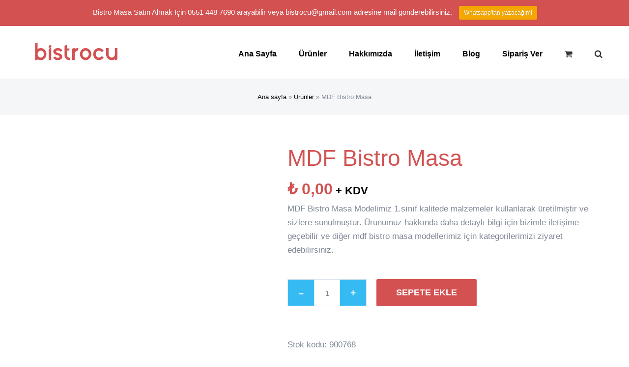

--- FILE ---
content_type: text/html; charset=UTF-8
request_url: https://bistrocu.com/urun/mdf-bistro-masa/
body_size: 16054
content:
<!DOCTYPE html><html class="avada-html-layout-wide avada-html-header-position-top" lang="tr" prefix="og: http://ogp.me/ns# fb: http://ogp.me/ns/fb#"><head><meta http-equiv="X-UA-Compatible" content="IE=edge" /><meta http-equiv="Content-Type" content="text/html; charset=UTF-8"/><meta name="viewport" content="width=device-width, initial-scale=1, maximum-scale=1" /><title>MDF Bistro Masa - Bistrocu | Sadece Bistro Masa ve Bar Masası</title><link rel="stylesheet" href="https://bistrocu.com/wp-content/cache/min/1/fa65e9c74eeaca46fedacdabb3e9b3c5.css" data-minify="1" /><meta name="description" content="MDF Bistro Masa modelleri en uygun fiyatları ile Bistrocu&#039;da sizleri bekliyor! Hemen ziyaret edin ve yüzlerce bistro masa modeline ulaşın."/><link rel="canonical" href="https://bistrocu.com/urun/mdf-bistro-masa/" /><meta property="og:locale" content="tr_TR" /><meta property="og:type" content="article" /><meta property="og:title" content="MDF Bistro Masa - Bistrocu | Sadece Bistro Masa ve Bar Masası" /><meta property="og:description" content="MDF Bistro Masa modelleri en uygun fiyatları ile Bistrocu&#039;da sizleri bekliyor! Hemen ziyaret edin ve yüzlerce bistro masa modeline ulaşın." /><meta property="og:url" content="https://bistrocu.com/urun/mdf-bistro-masa/" /><meta property="og:site_name" content="Bistrocu | Sadece Bistro Masa ve Bar Masası" /><meta property="og:image" content="https://bistrocu.com/wp-content/uploads/2019/06/mdf-bistro-masa.jpg" /><meta property="og:image:secure_url" content="https://bistrocu.com/wp-content/uploads/2019/06/mdf-bistro-masa.jpg" /><meta property="og:image:width" content="319" /><meta property="og:image:height" content="364" /><meta name="twitter:card" content="summary_large_image" /><meta name="twitter:description" content="MDF Bistro Masa modelleri en uygun fiyatları ile Bistrocu&#039;da sizleri bekliyor! Hemen ziyaret edin ve yüzlerce bistro masa modeline ulaşın." /><meta name="twitter:title" content="MDF Bistro Masa - Bistrocu | Sadece Bistro Masa ve Bar Masası" /><meta name="twitter:image" content="https://bistrocu.com/wp-content/uploads/2019/06/mdf-bistro-masa.jpg" /> <script type='application/ld+json' class='yoast-schema-graph yoast-schema-graph--main'>{"@context":"https://schema.org","@graph":[{"@type":"Organization","@id":"https://bistrocu.com/#organization","name":"Bistrocu","url":"https://bistrocu.com/","sameAs":[],"logo":{"@type":"ImageObject","@id":"https://bistrocu.com/#logo","url":"https://bistrocu.com/wp-content/uploads/2019/06/bistrocu-logo-transparent.png","width":1199,"height":1144,"caption":"Bistrocu"},"image":{"@id":"https://bistrocu.com/#logo"}},{"@type":"WebSite","@id":"https://bistrocu.com/#website","url":"https://bistrocu.com/","name":"Bistrocu | Sadece Bistro Masa ve Bar Masas\u0131","publisher":{"@id":"https://bistrocu.com/#organization"},"potentialAction":{"@type":"SearchAction","target":"https://bistrocu.com/?s={search_term_string}","query-input":"required name=search_term_string"}},{"@type":"ImageObject","@id":"https://bistrocu.com/urun/mdf-bistro-masa/#primaryimage","url":"https://bistrocu.com/wp-content/uploads/2019/06/mdf-bistro-masa.jpg","width":319,"height":364},{"@type":"WebPage","@id":"https://bistrocu.com/urun/mdf-bistro-masa/#webpage","url":"https://bistrocu.com/urun/mdf-bistro-masa/","inLanguage":"tr","name":"MDF Bistro Masa - Bistrocu | Sadece Bistro Masa ve Bar Masas\u0131","isPartOf":{"@id":"https://bistrocu.com/#website"},"primaryImageOfPage":{"@id":"https://bistrocu.com/urun/mdf-bistro-masa/#primaryimage"},"datePublished":"2019-06-28T14:52:40+03:00","dateModified":"2025-10-26T10:45:59+03:00","description":"MDF Bistro Masa modelleri en uygun fiyatlar\u0131 ile Bistrocu'da sizleri bekliyor! Hemen ziyaret edin ve y\u00fczlerce bistro masa modeline ula\u015f\u0131n.","breadcrumb":{"@id":"https://bistrocu.com/urun/mdf-bistro-masa/#breadcrumb"}},{"@type":"BreadcrumbList","@id":"https://bistrocu.com/urun/mdf-bistro-masa/#breadcrumb","itemListElement":[{"@type":"ListItem","position":1,"item":{"@type":"WebPage","@id":"https://bistrocu.com/","url":"https://bistrocu.com/","name":"Ana sayfa"}},{"@type":"ListItem","position":2,"item":{"@type":"WebPage","@id":"https://bistrocu.com/urunler/","url":"https://bistrocu.com/urunler/","name":"\u00dcr\u00fcnler"}},{"@type":"ListItem","position":3,"item":{"@type":"WebPage","@id":"https://bistrocu.com/urun/mdf-bistro-masa/","url":"https://bistrocu.com/urun/mdf-bistro-masa/","name":"MDF Bistro Masa"}}]}]}</script> <link rel='dns-prefetch' href='//maxcdn.bootstrapcdn.com' /><link rel='dns-prefetch' href='//platform.twitter.com' /><link rel='dns-prefetch' href='//s3.amazonaws.com' /><link rel='dns-prefetch' href='//ajax.googleapis.com' /><link rel='dns-prefetch' href='//cdnjs.cloudflare.com' /><link rel='dns-prefetch' href='//netdna.bootstrapcdn.com' /><link rel='dns-prefetch' href='//fonts.googleapis.com' /><link rel='dns-prefetch' href='//connect.facebook.net' /><link rel='dns-prefetch' href='//www.google-analytics.com' /><link rel='dns-prefetch' href='//www.googletagmanager.com' /><link rel='dns-prefetch' href='//maps.google.com' /><link rel="alternate" type="application/rss+xml" title="Bistrocu | Sadece Bistro Masa ve Bar Masası &raquo; beslemesi" href="https://bistrocu.com/feed/" /><link rel="alternate" type="application/rss+xml" title="Bistrocu | Sadece Bistro Masa ve Bar Masası &raquo; yorum beslemesi" href="https://bistrocu.com/comments/feed/" /><link rel="alternate" type="text/calendar" title="iCal İçerik Kaynağı Bistrocu | Sadece Bistro Masa ve Bar Masası &raquo;" href="https://bistrocu.com/events/?ical=1" /><link rel="shortcut icon" href="https://bistrocu.com/wp-content/uploads/2019/06/bistrocu-logo-transparent.png" type="image/x-icon" /><link rel="alternate" type="application/rss+xml" title="Bistrocu | Sadece Bistro Masa ve Bar Masası &raquo; MDF Bistro Masa yorum beslemesi" href="https://bistrocu.com/urun/mdf-bistro-masa/feed/" /><meta property="og:title" content="MDF Bistro Masa"/><meta property="og:type" content="article"/><meta property="og:url" content="https://bistrocu.com/urun/mdf-bistro-masa/"/><meta property="og:site_name" content="Bistrocu | Sadece Bistro Masa ve Bar Masası"/><meta property="og:description" content="MDF Bistro Masa modelimizdir. Ürünümüz 60 çapında bir tablaya sahiptir. İstediğiniz tüm ölçülerde üretimi yapılmaktadır.
Birinci sınıf kalitede malzemeler kullanılarak üretilmiştir. MDF Bistro Masa Modellerimiz garantilidir. Ürünlerimize ait onlarca renk ve model seçeneği vardır.
Ayrıca eğer isterseniz satın aldığınız ürüne askılık veya örtü ekleyebilir, ya da tablasının üzerinde özel bir baskı, tasarım isteyebilirsiniz.
Ürün ve modellerimiz hakkında daha"/><meta property="og:image" content="https://bistrocu.com/wp-content/uploads/2019/06/mdf-bistro-masa.jpg"/><style type="text/css">img.wp-smiley,img.emoji{display:inline!important;border:none!important;box-shadow:none!important;height:1em!important;width:1em!important;margin:0 .07em!important;vertical-align:-0.1em!important;background:none!important;padding:0!important}</style><style id='rs-plugin-settings-inline-css' type='text/css'></style><style id='woocommerce-inline-inline-css' type='text/css'>.woocommerce form .form-row .required{visibility:visible}</style><!--[if IE]><link rel='stylesheet' id='avada-IE-css'  href='https://bistrocu.com/wp-content/themes/Avada/assets/css/ie.min.css?ver=6.2.1' type='text/css' media='all' /><style id='avada-IE-inline-css' type='text/css'>.avada-select-parent .select-arrow{background-color:#fff}.select-arrow{background-color:#fff}</style><![endif]--><link rel='stylesheet' id='avada-max-1c-css'  href='https://bistrocu.com/wp-content/cache/busting/1/wp-content/themes/Avada/assets/css/media/max-1c.min-6.2.1.css' type='text/css' media='only screen and (max-width: 644px)' /><link rel='stylesheet' id='avada-max-2c-css'  href='https://bistrocu.com/wp-content/cache/busting/1/wp-content/themes/Avada/assets/css/media/max-2c.min-6.2.1.css' type='text/css' media='only screen and (max-width: 735px)' /><link rel='stylesheet' id='avada-min-2c-max-3c-css'  href='https://bistrocu.com/wp-content/cache/busting/1/wp-content/themes/Avada/assets/css/media/min-2c-max-3c.min-6.2.1.css' type='text/css' media='only screen and (min-width: 735px) and (max-width: 826px)' /><link rel='stylesheet' id='avada-min-3c-max-4c-css'  href='https://bistrocu.com/wp-content/cache/busting/1/wp-content/themes/Avada/assets/css/media/min-3c-max-4c.min-6.2.1.css' type='text/css' media='only screen and (min-width: 826px) and (max-width: 917px)' /><link rel='stylesheet' id='avada-min-4c-max-5c-css'  href='https://bistrocu.com/wp-content/cache/busting/1/wp-content/themes/Avada/assets/css/media/min-4c-max-5c.min-6.2.1.css' type='text/css' media='only screen and (min-width: 917px) and (max-width: 1008px)' /><link rel='stylesheet' id='avada-min-5c-max-6c-css'  href='https://bistrocu.com/wp-content/cache/busting/1/wp-content/themes/Avada/assets/css/media/min-5c-max-6c.min-6.2.1.css' type='text/css' media='only screen and (min-width: 1008px) and (max-width: 1099px)' /><link rel='stylesheet' id='avada-min-shbp-css'  href='https://bistrocu.com/wp-content/cache/busting/1/wp-content/themes/Avada/assets/css/media/min-shbp.min-6.2.1.css' type='text/css' media='only screen and (min-width: 1101px)' /><link rel='stylesheet' id='avada-max-shbp-css'  href='https://bistrocu.com/wp-content/cache/busting/1/wp-content/themes/Avada/assets/css/media/max-shbp.min-6.2.1.css' type='text/css' media='only screen and (max-width: 1100px)' /><link rel='stylesheet' id='avada-max-sh-shbp-css'  href='https://bistrocu.com/wp-content/cache/busting/1/wp-content/themes/Avada/assets/css/media/max-sh-shbp.min-6.2.1.css' type='text/css' media='only screen and (max-width: 1100px)' /><link rel='stylesheet' id='avada-min-768-max-1024-p-css'  href='https://bistrocu.com/wp-content/cache/busting/1/wp-content/themes/Avada/assets/css/media/min-768-max-1024-p.min-6.2.1.css' type='text/css' media='only screen and (min-device-width: 768px) and (max-device-width: 1024px) and (orientation: portrait)' /><link rel='stylesheet' id='avada-min-768-max-1024-l-css'  href='https://bistrocu.com/wp-content/cache/busting/1/wp-content/themes/Avada/assets/css/media/min-768-max-1024-l.min-6.2.1.css' type='text/css' media='only screen and (min-device-width: 768px) and (max-device-width: 1024px) and (orientation: landscape)' /><link rel='stylesheet' id='avada-max-sh-cbp-css'  href='https://bistrocu.com/wp-content/cache/busting/1/wp-content/themes/Avada/assets/css/media/max-sh-cbp.min-6.2.1.css' type='text/css' media='only screen and (max-width: 800px)' /><link rel='stylesheet' id='avada-max-sh-sbp-css'  href='https://bistrocu.com/wp-content/cache/busting/1/wp-content/themes/Avada/assets/css/media/max-sh-sbp.min-6.2.1.css' type='text/css' media='only screen and (max-width: 800px)' /><link rel='stylesheet' id='avada-max-sh-640-css'  href='https://bistrocu.com/wp-content/cache/busting/1/wp-content/themes/Avada/assets/css/media/max-sh-640.min-6.2.1.css' type='text/css' media='only screen and (max-width: 640px)' /><link rel='stylesheet' id='avada-max-shbp-18-css'  href='https://bistrocu.com/wp-content/cache/busting/1/wp-content/themes/Avada/assets/css/media/max-shbp-18.min-6.2.1.css' type='text/css' media='only screen and (max-width: 1082px)' /><link rel='stylesheet' id='avada-max-shbp-32-css'  href='https://bistrocu.com/wp-content/cache/busting/1/wp-content/themes/Avada/assets/css/media/max-shbp-32.min-6.2.1.css' type='text/css' media='only screen and (max-width: 1068px)' /><link rel='stylesheet' id='avada-min-sh-cbp-css'  href='https://bistrocu.com/wp-content/cache/busting/1/wp-content/themes/Avada/assets/css/media/min-sh-cbp.min-6.2.1.css' type='text/css' media='only screen and (min-width: 800px)' /><link rel='stylesheet' id='avada-max-640-css'  href='https://bistrocu.com/wp-content/cache/busting/1/wp-content/themes/Avada/assets/css/media/max-640.min-6.2.1.css' type='text/css' media='only screen and (max-device-width: 640px)' /><link rel='stylesheet' id='avada-max-main-css'  href='https://bistrocu.com/wp-content/cache/busting/1/wp-content/themes/Avada/assets/css/media/max-main.min-6.2.1.css' type='text/css' media='only screen and (max-width: 1099px)' /><link rel='stylesheet' id='avada-max-cbp-css'  href='https://bistrocu.com/wp-content/cache/busting/1/wp-content/themes/Avada/assets/css/media/max-cbp.min-6.2.1.css' type='text/css' media='only screen and (max-width: 800px)' /><link rel='stylesheet' id='avada-max-640-bbpress-css'  href='https://bistrocu.com/wp-content/cache/busting/1/wp-content/themes/Avada/assets/css/media/max-640-bbpress.min-6.2.1.css' type='text/css' media='only screen and (max-device-width: 640px)' /><link rel='stylesheet' id='avada-max-sh-640-bbpress-css'  href='https://bistrocu.com/wp-content/cache/busting/1/wp-content/themes/Avada/assets/css/media/max-sh-640-bbpress.min-6.2.1.css' type='text/css' media='only screen and (max-width: 640px)' /><link rel='stylesheet' id='avada-max-sh-cbp-bbpress-css'  href='https://bistrocu.com/wp-content/cache/busting/1/wp-content/themes/Avada/assets/css/media/max-sh-cbp-bbpress.min-6.2.1.css' type='text/css' media='only screen and (max-width: 800px)' /><link rel='stylesheet' id='avada-min-sh-cbp-bbpress-css'  href='https://bistrocu.com/wp-content/cache/busting/1/wp-content/themes/Avada/assets/css/media/min-sh-cbp-bbpress.min-6.2.1.css' type='text/css' media='only screen and (min-width: 800px)' /><link rel='stylesheet' id='avada-max-sh-cbp-cf7-css'  href='https://bistrocu.com/wp-content/cache/busting/1/wp-content/themes/Avada/assets/css/media/max-sh-cbp-cf7.min-6.2.1.css' type='text/css' media='only screen and (max-width: 800px)' /><link rel='stylesheet' id='avada-max-640-sliders-css'  href='https://bistrocu.com/wp-content/cache/busting/1/wp-content/themes/Avada/assets/css/media/max-640-sliders.min-6.2.1.css' type='text/css' media='only screen and (max-device-width: 640px)' /><link rel='stylesheet' id='avada-max-sh-cbp-sliders-css'  href='https://bistrocu.com/wp-content/cache/busting/1/wp-content/themes/Avada/assets/css/media/max-sh-cbp-sliders.min-6.2.1.css' type='text/css' media='only screen and (max-width: 800px)' /><link rel='stylesheet' id='avada-max-sh-cbp-eslider-css'  href='https://bistrocu.com/wp-content/cache/busting/1/wp-content/themes/Avada/assets/css/media/max-sh-cbp-eslider.min-6.2.1.css' type='text/css' media='only screen and (max-width: 800px)' /><link rel='stylesheet' id='avada-min-768-max-1024-woo-css'  href='https://bistrocu.com/wp-content/cache/busting/1/wp-content/themes/Avada/assets/css/media/min-768-max-1024-woo.min-6.2.1.css' type='text/css' media='only screen and (min-device-width: 768px) and (max-device-width: 1024px)' /><link rel='stylesheet' id='avada-max-sh-640-woo-css'  href='https://bistrocu.com/wp-content/cache/busting/1/wp-content/themes/Avada/assets/css/media/max-sh-640-woo.min-6.2.1.css' type='text/css' media='only screen and (max-width: 640px)' /><link rel='stylesheet' id='avada-max-sh-cbp-woo-css'  href='https://bistrocu.com/wp-content/cache/busting/1/wp-content/themes/Avada/assets/css/media/max-sh-cbp-woo.min-6.2.1.css' type='text/css' media='only screen and (max-width: 800px)' /><link rel='stylesheet' id='avada-min-sh-cbp-woo-css'  href='https://bistrocu.com/wp-content/cache/busting/1/wp-content/themes/Avada/assets/css/media/min-sh-cbp-woo.min-6.2.1.css' type='text/css' media='only screen and (min-width: 800px)' /><link rel='stylesheet' id='avada-max-768-ec-css'  href='https://bistrocu.com/wp-content/cache/busting/1/wp-content/themes/Avada/assets/css/media/max-768-ec.min-6.2.1.css' type='text/css' media='only screen and (max-width: 768px)' /><link rel='stylesheet' id='avada-max-sh-cbp-ec-css'  href='https://bistrocu.com/wp-content/cache/busting/1/wp-content/themes/Avada/assets/css/media/max-sh-cbp-ec.min-6.2.1.css' type='text/css' media='only screen and (max-width: 800px)' /><link rel='stylesheet' id='fb-max-sh-cbp-css'  href='https://bistrocu.com/wp-content/cache/busting/1/wp-content/plugins/fusion-builder/assets/css/media/max-sh-cbp.min-2.2.1.css' type='text/css' media='only screen and (max-width: 800px)' /><link rel='stylesheet' id='fb-min-768-max-1024-p-css'  href='https://bistrocu.com/wp-content/cache/busting/1/wp-content/plugins/fusion-builder/assets/css/media/min-768-max-1024-p.min-2.2.1.css' type='text/css' media='only screen and (min-device-width: 768px) and (max-device-width: 1024px) and (orientation: portrait)' /><link rel='stylesheet' id='fb-max-640-css'  href='https://bistrocu.com/wp-content/cache/busting/1/wp-content/plugins/fusion-builder/assets/css/media/max-640.min-2.2.1.css' type='text/css' media='only screen and (max-device-width: 640px)' /><link rel='stylesheet' id='fb-max-1c-css'  href='https://bistrocu.com/wp-content/cache/busting/1/wp-content/plugins/fusion-builder/assets/css/media/max-1c-2.2.1.css' type='text/css' media='only screen and (max-width: 644px)' /><link rel='stylesheet' id='fb-max-2c-css'  href='https://bistrocu.com/wp-content/cache/busting/1/wp-content/plugins/fusion-builder/assets/css/media/max-2c-2.2.1.css' type='text/css' media='only screen and (max-width: 735px)' /><link rel='stylesheet' id='fb-min-2c-max-3c-css'  href='https://bistrocu.com/wp-content/cache/busting/1/wp-content/plugins/fusion-builder/assets/css/media/min-2c-max-3c-2.2.1.css' type='text/css' media='only screen and (min-width: 735px) and (max-width: 826px)' /><link rel='stylesheet' id='fb-min-3c-max-4c-css'  href='https://bistrocu.com/wp-content/cache/busting/1/wp-content/plugins/fusion-builder/assets/css/media/min-3c-max-4c-2.2.1.css' type='text/css' media='only screen and (min-width: 826px) and (max-width: 917px)' /><link rel='stylesheet' id='fb-min-4c-max-5c-css'  href='https://bistrocu.com/wp-content/cache/busting/1/wp-content/plugins/fusion-builder/assets/css/media/min-4c-max-5c-2.2.1.css' type='text/css' media='only screen and (min-width: 917px) and (max-width: 1008px)' /><link rel='stylesheet' id='fb-min-5c-max-6c-css'  href='https://bistrocu.com/wp-content/cache/busting/1/wp-content/plugins/fusion-builder/assets/css/media/min-5c-max-6c-2.2.1.css' type='text/css' media='only screen and (min-width: 1008px) and (max-width: 1099px)' /> <script type="text/template" id="tmpl-variation-template"><div class="woocommerce-variation-description">{{{ data.variation.variation_description }}}</div>
	<div class="woocommerce-variation-price">{{{ data.variation.price_html }}}</div>
	<div class="woocommerce-variation-availability">{{{ data.variation.availability_html }}}</div></script> <script type="text/template" id="tmpl-unavailable-variation-template"><p>Maalesef, bu ürün mevcut değil. Lütfen farklı bir kombinasyon seçin.</p></script> <script type="1246851b6f91698ae2f09d3d-text/javascript" src='https://bistrocu.com/wp-content/cache/busting/1/wp-includes/js/jquery/jquery-1.12.4-wp.js'></script> <script type="1246851b6f91698ae2f09d3d-text/javascript">/* <![CDATA[ */ var LS_Meta = {"v":"6.8.4"}; /* ]]> */</script> <meta name="generator" content="Powered by LayerSlider 6.8.4 - Multi-Purpose, Responsive, Parallax, Mobile-Friendly Slider Plugin for WordPress." /><link rel='https://api.w.org/' href='https://bistrocu.com/wp-json/' /><link rel="EditURI" type="application/rsd+xml" title="RSD" href="https://bistrocu.com/xmlrpc.php?rsd" /><link rel="wlwmanifest" type="application/wlwmanifest+xml" href="https://bistrocu.com/wp-includes/wlwmanifest.xml" /><meta name="generator" content="WordPress 5.4.18" /><meta name="generator" content="WooCommerce 3.6.7" /><link rel='shortlink' href='https://bistrocu.com/?p=1048' /><style></style><meta name="tec-api-version" content="v1"><meta name="tec-api-origin" content="https://bistrocu.com"><link rel="https://theeventscalendar.com/" href="https://bistrocu.com/wp-json/tribe/events/v1/" /><meta name="referrer" content="always"/><style type="text/css" id="css-fb-visibility">@media screen and (max-width:640px){body:not(.fusion-builder-ui-wireframe) .fusion-no-small-visibility{display:none!important}}@media screen and (min-width:641px) and (max-width:1024px){body:not(.fusion-builder-ui-wireframe) .fusion-no-medium-visibility{display:none!important}}@media screen and (min-width:1025px){body:not(.fusion-builder-ui-wireframe) .fusion-no-large-visibility{display:none!important}}</style><noscript><style>.woocommerce-product-gallery{opacity:1!important}</style></noscript><style type="text/css">.recentcomments a{display:inline!important;padding:0!important;margin:0!important}</style><meta name="generator" content="Powered by Slider Revolution 6.1.5 - responsive, Mobile-Friendly Slider Plugin for WordPress with comfortable drag and drop interface." /><style type="text/css" id="wp-custom-css">body{font-family:sans-serif!important}@media only screen and (max-width:800px){#wrapper .order-dropdown.orderby{margin-top:-60px}.fusion-body .products li{width:100%}}.fusion-countdown-1{padding:100px;width:600px}.fusion-countdown-1 .fusion-countdown-subheading{font-size:17px;color:#fff}.fusion-countdown-1 .fusion-countdown-heading{font-size:25px;margin-top:30px;color:#03A9F4!important;height:80px}span.woocommerce-Price-amount.amount{font-size:42px}small.woocommerce-price-suffix{font-size:26px;font-weight:700}#tribe-events-content .tribe-events-tooltip .entry-title,#tribe-events-content .tribe-events-tooltip .tribe-event-title,#tribe_events_filters_wrapper .tribe-events-filters-label,.fusion-accordian .panel-heading a,.fusion-accordian .panel-title,.fusion-carousel-title,.fusion-content-widget-area .tribe-events-single-section-title,.fusion-flip-boxes .fusion-flip-box .flip-box-heading-back,.fusion-image-wrapper .fusion-rollover .fusion-rollover-content .fusion-rollover-title,.fusion-image-wrapper .fusion-rollover .fusion-rollover-content .fusion-rollover-title a,.fusion-megamenu-title,.fusion-modal h4,.fusion-person .person-desc .person-author .person-author-wrapper,.fusion-tabs .nav-tabs li .fusion-tab-heading,.fusion-tabs-widget .fusion-tabs-nav ul li a,.fusion-title h4,.fusion-widget-area h4,.popover .popover-title,.post-content h4,.project-content .project-info h4,.share-box h4,.tribe-block__tickets__registration__tickets__header,table th{font-family:nunito!important}h4.product-names{font-size:15px!important;font-weight:600!important}.fusion-button{background:#d35151}rs-fullwidth-wrap{margin-top:-40px}span.woocommerce-Price-amount.amount{font-size:32px}small.woocommerce-price-suffix{color:#000;font-size:18px}.fusion-fullwidth.fullwidth-box.fusion-builder-row-2.nonhundred-percent-fullwidth.non-hundred-percent-height-scrolling{padding-top:30px!important}.fusion-main-menu{margin-top:13px}@media screen and (max-width:782px){.mtsnb .mtsnb-text,.mtsnb .mtsnb-button,.mtsnb .mtsnb-text,.mtsnb input{margin:0}#wpadminbar .quicklinks li#wp-admin-bar-my-account.with-avatar>a img{display:none}.mtsnb div,.mtsnb span,.mtsnb h1,.mtsnb h2,.mtsnb h3,.mtsnb h4,.mtsnb h5,.mtsnb h6,.mtsnb p,.mtsnb blockquote,.mtsnb pre,.mtsnb a,.mtsnb img,.mtsnb dl,.mtsnb dt,.mtsnb dd,.mtsnb ol,.mtsnb ul,.mtsnb li,.mtsnb fieldset,.mtsnb form,.mtsnb label,.mtsnb legend,.mtsnb table,.mtsnb caption,.mtsnb tbody,.mtsnb tfoot,.mtsnb thead,.mtsnb tr,.mtsnb th,.mtsnb td,.mtsnb article,.mtsnb aside,.mtsnb details,.mtsnb footer,.mtsnb header,.mtsnb menu,.mtsnb meter,.mtsnb nav,.mtsnb output,.mtsnb progress,.mtsnb section,.mtsnb summary{width:100%}}.ilightbox-holder.metro-white .ilightbox-inner-toolbar .ilightbox-title{visibility:hidden}#bbp_user_edit_submit,#main #comment-submit,#main .comment-submit,#reviews input#submit,#tribe-events .tribe-events-button,#tribe-events .tribe-events-list .tribe-events-event-cost form .tribe-button,#tribe-events .tribe-events-tickets .add-to-cart .tribe-button,#tribe-events .tribe-events-tickets .tickets_submit .tribe-button,#tribe-events-bar .tribe-bar-filters .tribe-bar-filters-inner .tribe-bar-submit input[type=submit],#tribe-events-footer~a.tribe-events-ical.tribe-events-button,#tribe_events_filter_control #tribe_events_filters_reset,#tribe_events_filter_control #tribe_events_filters_toggle,.avada-ec-views-v1 #tribe_events_filters_wrapper .tribe-events-filters-mobile-controls button,.bbp-submit-wrapper .button,.button-default,.button.default,.comment-form input[type="submit"],.fusion-body .tribe-block.tribe-tickets .tribe-tickets .tribe-tickets__buy,.fusion-body .tribe_events .tribe-tickets .tribe-tickets__buy,.fusion-button-default,.fusion-footer-widget-area .fusion-privacy-placeholder .button-default,.fusion-portfolio-one .fusion-button,.page-tribe-attendee-registration button,.post-password-form input[type="submit"],.price_slider_amount button,.slidingbar-area .button-default,.ticket-selector-submit-btn[type=submit],.tml-submit-wrap input[type="submit"],.tribe-block__event-website a,.tribe-block__events-link .tribe-block__btn--link>a,.tribe-common .tribe-events-c-search__button,.tribe-events .tribe-events-c-ical>a,.woocommerce .avada-order-details .order-again .button,.woocommerce .avada-shipping-calculator-form .button,.woocommerce .cart-collaterals .checkout-button,.woocommerce .checkout #place_order,.woocommerce .checkout_coupon .button,.woocommerce .login .button,.woocommerce .lost_reset_password input[type="submit"],.woocommerce .register .button,.woocommerce .single_add_to_cart_button,.woocommerce button.button,.woocommerce-MyAccount-content form .button,.woocommerce.add_to_cart_inline .button,.wpcf7-form input[type="submit"],.wpcf7-submit,input.button-default{background:#d35151}.fusion-body .quantity .minus,.fusion-body .quantity .plus{background:#35baf2;color:#fff;font-size:32px!important}.post-content p{font-size:17px}.product_meta{font-size:17px}.fusion-body .quantity .minus:hover,.fusion-body .quantity .plus:hover{background:#35baf2}h1.product_title.entry-title.fusion-responsive-typography-calculated{color:#d35151!important}.woocommerce-tabs>.tabs{font-size:17px}html.flexbox .woocommerce .social-share{display:none}.avada-myaccount-user .username .not-user{font-size:15px}span.msg{font-size:15px}.avada-myaccount-user .view-cart a{font-size:15px}bold,strong{color:#d35151!important}.avada-myaccount-user .view-cart a:before{margin-top:7px}.woocommerce-message{font-size:16px;color:#35baf2}span.woocommerce-Price-amount.amount{font-size:22px;color:#d35151!important}.fusion-button_size-xlarge #bbp_user_edit_submit,.fusion-button_size-xlarge #main #comment-submit,.fusion-button_size-xlarge #main .comment-submit,.fusion-button_size-xlarge #reviews input#submit,.fusion-button_size-xlarge #tribe-events .tribe-events-button,.fusion-button_size-xlarge #tribe-events .tribe-events-list .tribe-events-event-cost form .tribe-button,.fusion-button_size-xlarge #tribe-events .tribe-events-tickets .add-to-cart .tribe-button,.fusion-button_size-xlarge #tribe-events .tribe-events-tickets .tickets_submit .tribe-button,.fusion-button_size-xlarge #tribe-events-bar .tribe-bar-filters .tribe-bar-filters-inner .tribe-bar-submit input[type=submit],.fusion-button_size-xlarge #tribe-events-footer~a.tribe-events-ical.tribe-events-button,.fusion-button_size-xlarge #tribe_events_filter_control #tribe_events_filters_reset,.fusion-button_size-xlarge #tribe_events_filter_control #tribe_events_filters_toggle,.fusion-button_size-xlarge .avada-ec-views-v1 #tribe_events_filters_wrapper .tribe-events-filters-mobile-controls button,.fusion-button_size-xlarge .bbp-submit-wrapper .button,.fusion-button_size-xlarge .comment-form input[type="submit"],.fusion-button_size-xlarge .fusion-button-default-size,.fusion-button_size-xlarge .fusion-footer-widget-area .fusion-privacy-placeholder .button-default,.fusion-button_size-xlarge .fusion-portfolio-one .fusion-button,.fusion-button_size-xlarge .page-tribe-attendee-registration button,.fusion-button_size-xlarge .post-password-form input[type="submit"],.fusion-button_size-xlarge .price_slider_amount button,.fusion-button_size-xlarge .slidingbar-area .button-default,.fusion-button_size-xlarge .ticket-selector-submit-btn[type=submit],.fusion-button_size-xlarge .tml-submit-wrap input[type="submit"],.fusion-button_size-xlarge .tribe-block__event-website a,.fusion-button_size-xlarge .tribe-block__events-link .tribe-block__btn--link>a,.fusion-button_size-xlarge .tribe-common .tribe-events-c-search__button,.fusion-button_size-xlarge .tribe-events .tribe-events-c-ical>a,.fusion-button_size-xlarge .woocommerce .avada-order-details .order-again .button,.fusion-button_size-xlarge .woocommerce .avada-shipping-calculator-form .button,.fusion-button_size-xlarge .woocommerce .cart-collaterals .checkout-button,.fusion-button_size-xlarge .woocommerce .checkout #place_order,.fusion-button_size-xlarge .woocommerce .checkout_coupon .button,.fusion-button_size-xlarge .woocommerce .login .button,.fusion-button_size-xlarge .woocommerce .lost_reset_password input[type="submit"],.fusion-button_size-xlarge .woocommerce .register .button,.fusion-button_size-xlarge .woocommerce .single_add_to_cart_button,.fusion-button_size-xlarge .woocommerce-MyAccount-content form .button,.fusion-button_size-xlarge .woocommerce.add_to_cart_inline .button,.fusion-button_size-xlarge .wpcf7-form input[type="submit"],.fusion-button_size-xlarge .wpcf7-submit,.fusion-button_size-xlarge.fusion-body .tribe-block.tribe-tickets .tribe-tickets .tribe-tickets__buy,.fusion-button_size-xlarge.fusion-body .tribe_events .tribe-tickets .tribe-tickets__buy,.fusion-button_size-xlarge.woocommerce button.button{font-family:sans-serif}button#place_order{font-size:12px!important}#bbpress-forums #bbp-user-wrapper h2.entry-title,#main .fusion-portfolio h2,#main .post h2,#wrapper #main .post h2,#wrapper #main .post-content .fusion-title h2,#wrapper #main .post-content .title h2,#wrapper .fusion-title h2,#wrapper .post-content h2,#wrapper .title h2,#wrapper .woocommerce .checkout h3,.fusion-body #main .tribe-tickets .tribe-tickets__title,.fusion-modal h2,.fusion-tb-footer h2,.fusion-tb-page-title-bar h2,.fusion-widget-area h2,.woocommerce .checkout h3,h2.entry-title{font-family:sans-serif;font-size:22px}.fusion-modal h1,.fusion-post-content h1,.fusion-tb-footer h1,.fusion-tb-page-title-bar h1,.fusion-widget-area h1,.post-content h1,.search-page-search-form h1,.single-tribe_events h1.tribe-events-single-event-title,.title h1,.woocommerce-message,.woocommerce-success-message .msg{font-family:Nunito;font-size:42px}span.woocommerce-Price-amount.amount{font-size:32px;color:#d35151!important;font-family:sans-serif;font-weight:600}small.woocommerce-price-suffix{font-size:22px;font-family:sans-serif}h1.product_title.entry-title.fusion-responsive-typography-calculated{font-family:sans-serif}h2.title-heading-left.fusion-responsive-typography-calculated{font-family:sans-serif!important;text-transform:capitalize}h3.product-title.fusion-responsive-typography-calculated{font-size:22px;font-weight:600;color:black!important}.product-buttons a:nth-of-type(2),.product-buttons a:nth-of-type(3),.product-buttons a:nth-of-type(4){display:none}.product-buttons a:first-child{float:left;font-size:14px;color:#000;font-weight:600}a{color:black!important}span.menu-text{color:#000;font-weight:600;font-family:sans-serif;font-size:16px}.fusion-body .fusion-content-sep.sep-solid,.fusion-body .fusion-separator.sep-solid{display:none}.avada-has-pagination-padding .woocommerce-pagination .current,.avada-has-pagination-padding .woocommerce-pagination .next,.avada-has-pagination-padding .woocommerce-pagination .page-numbers:not(.prev):not(.next),.avada-has-pagination-padding.fusion-hide-pagination-text .woocommerce-pagination .next,.avada-has-pagination-padding.fusion-hide-pagination-text .woocommerce-pagination .prev{font-size:22px}h1.product_title.entry-title.fusion-responsive-typography-calculated{font-family:sans-serif!important;font-size:46px!important}#snippet-box{visibility:hidden!important}.woocommerce-error li{visibility:hidden}</style> <script async src="https://www.googletagmanager.com/gtag/js?id=UA-167796543-2" type="1246851b6f91698ae2f09d3d-text/javascript"></script> <script type="1246851b6f91698ae2f09d3d-text/javascript">window.dataLayer = window.dataLayer || [];
  function gtag(){dataLayer.push(arguments);}
  gtag('js', new Date());

  gtag('config', 'UA-167796543-2');</script> </head><body data-rsssl=1 class="product-template-default single single-product postid-1048 woocommerce woocommerce-page woocommerce-no-js tribe-no-js fusion-image-hovers fusion-pagination-sizing fusion-button_size-xlarge fusion-button_type-flat fusion-button_span-no avada-image-rollover-circle-yes avada-image-rollover-yes avada-image-rollover-direction-left fusion-body ltr fusion-sticky-header no-mobile-slidingbar no-mobile-totop avada-has-rev-slider-styles fusion-disable-outline fusion-sub-menu-fade mobile-logo-pos-left layout-wide-mode avada-has-boxed-modal-shadow-none layout-scroll-offset-full avada-has-zero-margin-offset-top fusion-top-header menu-text-align-center fusion-woo-product-design-classic fusion-woo-shop-page-columns-3 fusion-woo-related-columns-3 fusion-woo-archive-page-columns-3 avada-woo-one-page-checkout avada-has-woo-gallery-disabled mobile-menu-design-modern fusion-show-pagination-text fusion-header-layout-v1 avada-responsive avada-footer-fx-parallax-effect avada-menu-highlight-style-bar fusion-search-form-clean fusion-main-menu-search-overlay fusion-avatar-square avada-sticky-shrinkage avada-dropdown-styles avada-blog-layout-large avada-blog-archive-layout-large avada-ec-not-100-width avada-ec-meta-layout-sidebar avada-header-shadow-no avada-menu-icon-position-left avada-has-megamenu-shadow avada-has-mainmenu-dropdown-divider avada-has-header-100-width avada-has-main-nav-search-icon avada-has-titlebar-bar_and_content avada-header-border-color-full-transparent avada-has-pagination-padding avada-flyout-menu-direction-fade avada-ec-views-v1" > <a class="skip-link screen-reader-text" href="#content">Skip to content</a><div id="boxed-wrapper"><div class="fusion-sides-frame"></div><div id="wrapper" class="fusion-wrapper"><div id="home" style="position:relative;top:-1px;"></div><header class="fusion-header-wrapper"><div class="fusion-header-v1 fusion-logo-alignment fusion-logo-left fusion-sticky-menu- fusion-sticky-logo- fusion-mobile-logo-  fusion-mobile-menu-design-modern"><div class="fusion-header-sticky-height"></div><div class="fusion-header"><div class="fusion-row"><div class="fusion-logo" data-margin-top="31px" data-margin-bottom="31px" data-margin-left="0px" data-margin-right="0px"> <a class="fusion-logo-link"  href="https://bistrocu.com/" > <img src="https://bistrocu.com/wp-content/uploads/2019/06/logo-bistrocu.png" srcset="https://bistrocu.com/wp-content/uploads/2019/06/logo-bistrocu.png 1x, https://bistrocu.com/wp-content/uploads/2019/06/logo-bistrocu.png 2x" width="406" height="90" style="max-height:90px;height:auto;" alt="Bistrocu | Sadece Bistro Masa ve Bar Masası Logo" data-retina_logo_url="https://bistrocu.com/wp-content/uploads/2019/06/logo-bistrocu.png" class="fusion-standard-logo" /> </a></div><nav class="fusion-main-menu" aria-label="Main Menu"><div class="fusion-overlay-search"><form role="search" class="searchform fusion-search-form  fusion-live-search fusion-search-form-clean" method="get" action="https://bistrocu.com/"><div class="fusion-search-form-content"><div class="fusion-search-field search-field"> <label><span class="screen-reader-text">Search for:</span> <input type="search" class="s fusion-live-search-input" name="s" id="fusion-live-search-input" autocomplete="off" placeholder="Search..." required aria-required="true" aria-label=""/> </label></div><div class="fusion-search-button search-button"> <input type="submit" class="fusion-search-submit searchsubmit" value="&#xf002;" /><div class="fusion-slider-loading"></div></div></div><div class="fusion-search-results-wrapper"><div class="fusion-search-results"></div></div></form><div class="fusion-search-spacer"></div><a href="#" class="fusion-close-search"></a></div><ul id="menu-landing-product-main-menu" class="fusion-menu"><li  id="menu-item-835"  class="menu-item menu-item-type-custom menu-item-object-custom menu-item-home menu-item-835"  data-item-id="835"><a  href="https://bistrocu.com" class="fusion-bar-highlight"><span class="menu-text">Ana Sayfa</span></a></li><li  id="menu-item-836"  class="menu-item menu-item-type-custom menu-item-object-custom menu-item-836"  data-item-id="836"><a  href="https://bistrocu.com/urunler/" class="fusion-bar-highlight"><span class="menu-text">Ürünler</span></a></li><li  id="menu-item-837"  class="menu-item menu-item-type-custom menu-item-object-custom menu-item-837"  data-item-id="837"><a  href="https://bistrocu.com/hakkimizda/" class="fusion-bar-highlight"><span class="menu-text">Hakkımızda</span></a></li><li  id="menu-item-838"  class="menu-item menu-item-type-custom menu-item-object-custom menu-item-838"  data-item-id="838"><a  href="https://bistrocu.com/iletisim/" class="fusion-bar-highlight"><span class="menu-text">İletişim</span></a></li><li  id="menu-item-15"  class="menu-item menu-item-type-custom menu-item-object-custom menu-item-15"  data-item-id="15"><a  href="https://bistrocu.com/blog/" class="fusion-bar-highlight"><span class="menu-text">Blog</span></a></li><li  id="menu-item-1460"  class="menu-item menu-item-type-custom menu-item-object-custom menu-item-1460"  data-item-id="1460"><a  href="#" class="fusion-bar-highlight"><span class="menu-text">Sipariş Ver</span></a></li><li class="fusion-custom-menu-item fusion-menu-cart fusion-main-menu-cart"><a class="fusion-main-menu-icon fusion-bar-highlight" href="https://bistrocu.com/cart/"><span class="menu-text" aria-label="View Cart"></span></a></li><li class="fusion-custom-menu-item fusion-main-menu-search fusion-search-overlay"><a class="fusion-main-menu-icon fusion-bar-highlight" href="#" aria-label="Search" data-title="Search" title="Search"></a></li></ul></nav><div class="fusion-mobile-menu-icons"> <a href="#" class="fusion-icon fusion-icon-bars" aria-label="Toggle mobile menu" aria-expanded="false"></a> <a href="https://bistrocu.com/cart/" class="fusion-icon fusion-icon-shopping-cart"  aria-label="Toggle mobile cart"></a></div><nav class="fusion-mobile-nav-holder fusion-mobile-menu-text-align-left" aria-label="Main Menu Mobile"></nav></div></div></div><div class="fusion-clearfix"></div></header><div id="sliders-container"></div><div class="avada-page-titlebar-wrapper"><div class="fusion-page-title-bar fusion-page-title-bar-none fusion-page-title-bar-center"><div class="fusion-page-title-row"><div class="fusion-page-title-wrapper"><div class="fusion-page-title-captions"><div class="fusion-page-title-secondary"><div class="fusion-breadcrumbs"><span><span><a href="https://bistrocu.com/" >Ana sayfa</a> » <span><a href="https://bistrocu.com/urunler/" >Ürünler</a> » <span class="breadcrumb_last" aria-current="page">MDF Bistro Masa</span></span></span></span></div></div></div></div></div></div></div><main id="main" class="clearfix "><div class="fusion-row" style=""><div class="woocommerce-container"><section id="content"class="" style="width: 100%;"><div class="woocommerce-notices-wrapper"></div><div id="product-1048" class="product type-product post-1048 status-publish first instock product_cat-bistro-masa product_tag-mdf-bistro-masa product_tag-mdf-bistro-masa-fiyati product_tag-mdf-bistro-masa-fiyatlari product_tag-mdf-bistro-masa-modeli product_tag-mdf-bistro-masa-modelleri has-post-thumbnail taxable shipping-taxable purchasable product-type-simple"><div class="avada-single-product-gallery-wrapper"><div class="woocommerce-product-gallery woocommerce-product-gallery--with-images woocommerce-product-gallery--columns-4 images avada-product-gallery" data-columns="4" style="opacity: 0; transition: opacity .25s ease-in-out;"><figure class="woocommerce-product-gallery__wrapper"><div data-thumb="https://bistrocu.com/wp-content/uploads/2019/06/mdf-bistro-masa-100x100.jpg" data-thumb-alt="" class="woocommerce-product-gallery__image"><a href="https://bistrocu.com/wp-content/uploads/2019/06/mdf-bistro-masa.jpg"><img width="319" height="364" src="https://bistrocu.com/wp-content/uploads/2019/06/mdf-bistro-masa.jpg" class="wp-post-image lazyload" alt="" title="MDF Bistro Masa" data-caption="MDF Bistro Masa" data-src="https://bistrocu.com/wp-content/uploads/2019/06/mdf-bistro-masa.jpg" data-large_image="https://bistrocu.com/wp-content/uploads/2019/06/mdf-bistro-masa.jpg" data-large_image_width="319" data-large_image_height="364" srcset="data:image/svg+xml,%3Csvg%20xmlns%3D%27http%3A%2F%2Fwww.w3.org%2F2000%2Fsvg%27%20width%3D%27319%27%20height%3D%27364%27%20viewBox%3D%270%200%20319%20364%27%3E%3Crect%20width%3D%27319%27%20height%3D%273364%27%20fill-opacity%3D%220%22%2F%3E%3C%2Fsvg%3E" data-orig-src="https://bistrocu.com/wp-content/uploads/2019/06/mdf-bistro-masa.jpg" data-srcset="https://bistrocu.com/wp-content/uploads/2019/06/mdf-bistro-masa-200x228.jpg 200w, https://bistrocu.com/wp-content/uploads/2019/06/mdf-bistro-masa-263x300.jpg 263w, https://bistrocu.com/wp-content/uploads/2019/06/mdf-bistro-masa.jpg 319w" data-sizes="auto" /></a><a class="avada-product-gallery-lightbox-trigger" href="https://bistrocu.com/wp-content/uploads/2019/06/mdf-bistro-masa.jpg" data-rel="iLightbox[]" alt="" data-title="MDF Bistro Masa" data-caption="MDF Bistro Masa"></a></div></figure></div></div><div class="summary entry-summary"><div class="summary-container"><h1 itemprop="name" class="product_title entry-title">MDF Bistro Masa</h1><p class="price"><span class="woocommerce-Price-amount amount"><span class="woocommerce-Price-currencySymbol">&#8378;</span>&nbsp;0,00</span> <small class="woocommerce-price-suffix">+ KDV</small></p><div class="avada-availability"></div><div class="product-border fusion-separator sep-underline sep-solid"></div><div class="post-content woocommerce-product-details__short-description"><p>MDF Bistro Masa Modelimiz 1.sınıf kalitede malzemeler kullanlarak üretilmiştir ve sizlere sunulmuştur. Ürünümüz hakkında daha detaylı bilgi için bizimle iletişime geçebilir ve diğer mdf bistro masa modellerimiz için kategorilerimizi ziyaret edebilirsiniz.</p></div><form class="cart" action="https://bistrocu.com/urun/mdf-bistro-masa/" method="post" enctype='multipart/form-data'><div class="quantity"> <label class="screen-reader-text" for="quantity_6971ea43732c1">MDF Bistro Masa adet</label> <input
type="number"
id="quantity_6971ea43732c1"
class="input-text qty text"
step="1"
min="1"
max=""
name="quantity"
value="1"
title="Miktar"
size="4"
inputmode="numeric" /></div> <button type="submit" name="add-to-cart" value="1048" class="single_add_to_cart_button button alt">Sepete Ekle</button></form><div class="product_meta"> <span class="sku_wrapper">Stok kodu: <span class="sku">900768</span></span> <span class="posted_in">Kategoriler: <a href="https://bistrocu.com/urun-kategorisi/bistro-masa/" rel="tag">Bistro Masa</a></span> <span class="tagged_as">Etiketler: <a href="https://bistrocu.com/urun-etiketi/mdf-bistro-masa/" rel="tag">MDF Bistro Masa</a>, <a href="https://bistrocu.com/urun-etiketi/mdf-bistro-masa-fiyati/" rel="tag">MDF Bistro Masa Fiyatı</a>, <a href="https://bistrocu.com/urun-etiketi/mdf-bistro-masa-fiyatlari/" rel="tag">MDF Bistro Masa Fiyatları</a>, <a href="https://bistrocu.com/urun-etiketi/mdf-bistro-masa-modeli/" rel="tag">MDF Bistro Masa Modeli</a>, <a href="https://bistrocu.com/urun-etiketi/mdf-bistro-masa-modelleri/" rel="tag">MDF Bistro Masa Modelleri</a></span></div></div></div><div class="woocommerce-tabs wc-tabs-wrapper"><ul class="tabs wc-tabs" role="tablist"><li class="description_tab" id="tab-title-description" role="tab" aria-controls="tab-description"> <a href="#tab-description">Açıklama</a></li><li class="reviews_tab" id="tab-title-reviews" role="tab" aria-controls="tab-reviews"> <a href="#tab-reviews">Yorumlar (0)</a></li></ul><div class="woocommerce-Tabs-panel woocommerce-Tabs-panel--description panel entry-content wc-tab" id="tab-description" role="tabpanel" aria-labelledby="tab-title-description"><div class="post-content"><h3 class="fusion-woocommerce-tab-title">Açıklama</h3><p>MDF Bistro Masa modelimizdir. Ürünümüz 60 çapında bir tablaya sahiptir. İstediğiniz tüm ölçülerde üretimi yapılmaktadır.<br /> Birinci sınıf kalitede malzemeler kullanılarak üretilmiştir. MDF Bistro Masa Modellerimiz garantilidir. Ürünlerimize ait onlarca renk ve model seçeneği vardır.<br /> Ayrıca eğer isterseniz satın aldığınız ürüne askılık veya örtü ekleyebilir, ya da tablasının üzerinde özel bir baskı, tasarım isteyebilirsiniz.<br /> Ürün ve modellerimiz hakkında daha fazla bilgi almak için bizimle iletişime geçebilirsiniz.</p></div></div><div class="woocommerce-Tabs-panel woocommerce-Tabs-panel--reviews panel entry-content wc-tab" id="tab-reviews" role="tabpanel" aria-labelledby="tab-title-reviews"><div id="reviews" class="woocommerce-Reviews"><div id="comments"><h2 class="woocommerce-Reviews-title"> İncelemeler</h2><p class="woocommerce-noreviews">Henüz yorum yapılmadı.</p></div><div id="review_form_wrapper"><div id="review_form"><div id="respond" class="comment-respond"> <span id="reply-title" class="comment-reply-title">&ldquo;MDF Bistro Masa&rdquo; için yorum yapan ilk kişi siz olun <small><a rel="nofollow" id="cancel-comment-reply-link" href="/urun/mdf-bistro-masa/#respond" style="display:none;">Cevabı iptal et</a></small></span><form action="https://bistrocu.com/wp-comments-post.php" method="post" id="commentform" class="comment-form"><p class="comment-notes"><span id="email-notes">E-posta hesabınız yayımlanmayacak.</span> Gerekli alanlar <span class="required">*</span> ile işaretlenmişlerdir</p><div class="comment-form-rating"><label for="rating">Oyunuz</label><select name="rating" id="rating" required><option value="">Oran&hellip;</option><option value="5">Mükemmel</option><option value="4">İyi</option><option value="3">Ortalama</option><option value="2">Kötü değil</option><option value="1">İyi değil</option> </select></div><p class="comment-form-comment"><label for="comment">İncelemeniz&nbsp;<span class="required">*</span></label><textarea id="comment" name="comment" cols="45" rows="8" required></textarea></p><p class="comment-form-author"><label for="author">İsim&nbsp;<span class="required">*</span></label> <input id="author" name="author" type="text" value="" size="30" required /></p><p class="comment-form-email"><label for="email">E-posta&nbsp;<span class="required">*</span></label> <input id="email" name="email" type="email" value="" size="30" required /></p><p class="comment-form-cookies-consent"><input id="wp-comment-cookies-consent" name="wp-comment-cookies-consent" type="checkbox" value="yes" /> <label for="wp-comment-cookies-consent">Bir dahaki sefere yorum yaptığımda kullanılmak üzere adımı, e-posta adresimi ve web site adresimi bu tarayıcıya kaydet.</label></p><p class="form-submit"><input name="submit" type="submit" id="submit" class="submit" value="Gönder" /> <input type='hidden' name='comment_post_ID' value='1048' id='comment_post_ID' /> <input type='hidden' name='comment_parent' id='comment_parent' value='0' /></p></form></div></div></div><div class="clear"></div></div></div></div><div class="fusion-clearfix"></div><ul class="social-share clearfix"><li class="facebook"> <a class="fusion-facebook-sharer-icon" href="https://www.facebook.com/sharer.php?u=https%3A%2F%2Fbistrocu.com%2Furun%2Fmdf-bistro-masa%2F" target="_blank" rel="noopener noreferrer"> <i class="fontawesome-icon medium circle-yes fusion-icon-facebook"></i><div class="fusion-woo-social-share-text"> <span>Share On Facebook</span></div> </a></li><li class="twitter"> <a href="https://twitter.com/share?text=MDF Bistro Masa&amp;url=https%3A%2F%2Fbistrocu.com%2Furun%2Fmdf-bistro-masa%2F" target="_blank" rel="noopener noreferrer"> <i class="fontawesome-icon medium circle-yes fusion-icon-twitter"></i><div class="fusion-woo-social-share-text"> <span>Tweet This Product</span></div> </a></li><li class="pinterest"> <a href="https://pinterest.com/pin/create/button/?url=https%3A%2F%2Fbistrocu.com%2Furun%2Fmdf-bistro-masa%2F&amp;description=MDF%20Bistro%20Masa&amp;media=https%3A%2F%2Fbistrocu.com%2Fwp-content%2Fuploads%2F2019%2F06%2Fmdf-bistro-masa.jpg" target="_blank" rel="noopener noreferrer"> <i class="fontawesome-icon medium circle-yes fusion-icon-pinterest"></i><div class="fusion-woo-social-share-text"> <span>Pin This Product</span></div> </a></li><li class="email"> <a href="/cdn-cgi/l/email-protection#76490503141c1315024b3b3230534446341f050204195344463b170517501419120f4b1e020206054c5959141f0502041915035815191b5903040318591b12105b141f050204195b1b17051759" target="_blank" rel="noopener noreferrer"> <i class="fontawesome-icon medium circle-yes fusion-icon-mail"></i><div class="fusion-woo-social-share-text"> <span>Email This Product</span></div> </a></li></ul><div class="fusion-clearfix"></div><section class="related products"><h2>İlgili ürünler</h2><ul class="products clearfix products-3"><li class="product type-product post-975 status-publish first instock product_cat-bistro-masa product_tag-tornali-bistro-masa product_tag-tornali-bistro-masa-fiyati product_tag-tornali-bistro-masa-fiyatlari product_tag-tornali-bistro-masa-modeli product_tag-tornali-bistro-masa-modelleri has-post-thumbnail taxable shipping-taxable purchasable product-type-simple"> <a href="https://bistrocu.com/urun/tornali-bistro-masa-modeli/" class="product-images" aria-label="Tornalı Bistro Masa Modeli"><div class="featured-image"> <img width="319" height="364" src="https://bistrocu.com/wp-content/uploads/2019/06/tornali-bistro-masa.jpg" class="attachment-shop_catalog size-shop_catalog lazyload wp-post-image" alt="" srcset="data:image/svg+xml,%3Csvg%20xmlns%3D%27http%3A%2F%2Fwww.w3.org%2F2000%2Fsvg%27%20width%3D%27319%27%20height%3D%27364%27%20viewBox%3D%270%200%20319%20364%27%3E%3Crect%20width%3D%27319%27%20height%3D%273364%27%20fill-opacity%3D%220%22%2F%3E%3C%2Fsvg%3E" data-orig-src="https://bistrocu.com/wp-content/uploads/2019/06/tornali-bistro-masa.jpg" data-srcset="https://bistrocu.com/wp-content/uploads/2019/06/tornali-bistro-masa-200x228.jpg 200w, https://bistrocu.com/wp-content/uploads/2019/06/tornali-bistro-masa-263x300.jpg 263w, https://bistrocu.com/wp-content/uploads/2019/06/tornali-bistro-masa.jpg 319w" data-sizes="auto" /><div class="cart-loading"><i class="fusion-icon-spinner"></i></div></div> </a><div class="fusion-product-content"><div class="product-details"><div class="product-details-container"><h3 class="product-title"> <a href="https://bistrocu.com/urun/tornali-bistro-masa-modeli/"> Tornalı Bistro Masa Modeli </a></h3><div class="fusion-price-rating"><span class="price"><span class="woocommerce-Price-amount amount"><span class="woocommerce-Price-currencySymbol">&#8378;</span>&nbsp;0,00</span> <small class="woocommerce-price-suffix">+ KDV</small></span></div></div></div><div class="product-buttons"><div class="fusion-content-sep sep-double sep-solid"></div><div class="product-buttons-container clearfix"> <a href="/urun/mdf-bistro-masa/?add-to-cart=975" data-quantity="1" class="button product_type_simple add_to_cart_button ajax_add_to_cart" data-product_id="975" data-product_sku="007629" aria-label="&ldquo;Tornalı Bistro Masa Modeli&rdquo; ürününü sepete ekle" rel="nofollow">Sepete Ekle</a> <a href="https://bistrocu.com/urun/tornali-bistro-masa-modeli/" class="show_details_button fusion-has-quick-view"> Details</a><a href="#fusion-quick-view" class="fusion-quick-view" data-product-id="975"> Quick View </a></div></div></div></li><li class="product type-product post-855 status-publish instock product_cat-bistro-masa product_tag-siyah-bar-masasi product_tag-siyah-bistro-masa product_tag-siyah-bistro-masa-modelleri product_tag-siyah-kokteyl-masasi has-post-thumbnail taxable shipping-taxable purchasable product-type-simple"> <a href="https://bistrocu.com/urun/siyah-bistro-masa/" class="product-images" aria-label="Siyah Bistro Masa"><div class="featured-image"> <img width="319" height="364" src="https://bistrocu.com/wp-content/uploads/2019/06/siyah-bistro-masa-1.jpg" class="attachment-shop_catalog size-shop_catalog lazyload wp-post-image" alt="" srcset="data:image/svg+xml,%3Csvg%20xmlns%3D%27http%3A%2F%2Fwww.w3.org%2F2000%2Fsvg%27%20width%3D%27319%27%20height%3D%27364%27%20viewBox%3D%270%200%20319%20364%27%3E%3Crect%20width%3D%27319%27%20height%3D%273364%27%20fill-opacity%3D%220%22%2F%3E%3C%2Fsvg%3E" data-orig-src="https://bistrocu.com/wp-content/uploads/2019/06/siyah-bistro-masa-1.jpg" data-srcset="https://bistrocu.com/wp-content/uploads/2019/06/siyah-bistro-masa-1-200x228.jpg 200w, https://bistrocu.com/wp-content/uploads/2019/06/siyah-bistro-masa-1-263x300.jpg 263w, https://bistrocu.com/wp-content/uploads/2019/06/siyah-bistro-masa-1.jpg 319w" data-sizes="auto" /><div class="cart-loading"><i class="fusion-icon-spinner"></i></div></div> </a><div class="fusion-product-content"><div class="product-details"><div class="product-details-container"><h3 class="product-title"> <a href="https://bistrocu.com/urun/siyah-bistro-masa/"> Siyah Bistro Masa </a></h3><div class="fusion-price-rating"><span class="price"><span class="woocommerce-Price-amount amount"><span class="woocommerce-Price-currencySymbol">&#8378;</span>&nbsp;0,00</span> <small class="woocommerce-price-suffix">+ KDV</small></span></div></div></div><div class="product-buttons"><div class="fusion-content-sep sep-double sep-solid"></div><div class="product-buttons-container clearfix"> <a href="/urun/mdf-bistro-masa/?add-to-cart=855" data-quantity="1" class="button product_type_simple add_to_cart_button ajax_add_to_cart" data-product_id="855" data-product_sku="478910" aria-label="&ldquo;Siyah Bistro Masa&rdquo; ürününü sepete ekle" rel="nofollow">Sepete Ekle</a> <a href="https://bistrocu.com/urun/siyah-bistro-masa/" class="show_details_button fusion-has-quick-view"> Details</a><a href="#fusion-quick-view" class="fusion-quick-view" data-product-id="855"> Quick View </a></div></div></div></li><li class="product type-product post-977 status-publish last instock product_cat-bistro-masa product_tag-luks-bistro-masa-fiyati product_tag-luks-bistro-masa-fiyatlari product_tag-luks-bistro-masa-modeli product_tag-luks-bistro-masa-modelleri has-post-thumbnail taxable shipping-taxable purchasable product-type-simple"> <a href="https://bistrocu.com/urun/luks-bistro-masa-modeli/" class="product-images" aria-label="Lüks Bistro Masa Modeli"><div class="featured-image"> <img width="319" height="364" src="https://bistrocu.com/wp-content/uploads/2019/06/luks-bistro-masa-modeli.jpg" class="attachment-shop_catalog size-shop_catalog lazyload wp-post-image" alt="" srcset="data:image/svg+xml,%3Csvg%20xmlns%3D%27http%3A%2F%2Fwww.w3.org%2F2000%2Fsvg%27%20width%3D%27319%27%20height%3D%27364%27%20viewBox%3D%270%200%20319%20364%27%3E%3Crect%20width%3D%27319%27%20height%3D%273364%27%20fill-opacity%3D%220%22%2F%3E%3C%2Fsvg%3E" data-orig-src="https://bistrocu.com/wp-content/uploads/2019/06/luks-bistro-masa-modeli.jpg" data-srcset="https://bistrocu.com/wp-content/uploads/2019/06/luks-bistro-masa-modeli-200x228.jpg 200w, https://bistrocu.com/wp-content/uploads/2019/06/luks-bistro-masa-modeli-263x300.jpg 263w, https://bistrocu.com/wp-content/uploads/2019/06/luks-bistro-masa-modeli.jpg 319w" data-sizes="auto" /><div class="cart-loading"><i class="fusion-icon-spinner"></i></div></div> </a><div class="fusion-product-content"><div class="product-details"><div class="product-details-container"><h3 class="product-title"> <a href="https://bistrocu.com/urun/luks-bistro-masa-modeli/"> Lüks Bistro Masa Modeli </a></h3><div class="fusion-price-rating"><span class="price"><span class="woocommerce-Price-amount amount"><span class="woocommerce-Price-currencySymbol">&#8378;</span>&nbsp;0,00</span> <small class="woocommerce-price-suffix">+ KDV</small></span></div></div></div><div class="product-buttons"><div class="fusion-content-sep sep-double sep-solid"></div><div class="product-buttons-container clearfix"> <a href="/urun/mdf-bistro-masa/?add-to-cart=977" data-quantity="1" class="button product_type_simple add_to_cart_button ajax_add_to_cart" data-product_id="977" data-product_sku="124995" aria-label="&ldquo;Lüks Bistro Masa Modeli&rdquo; ürününü sepete ekle" rel="nofollow">Sepete Ekle</a> <a href="https://bistrocu.com/urun/luks-bistro-masa-modeli/" class="show_details_button fusion-has-quick-view"> Details</a><a href="#fusion-quick-view" class="fusion-quick-view" data-product-id="977"> Quick View </a></div></div></div></li></ul></section></div></section></div><div class="fusion-woocommerce-quick-view-overlay"></div><div class="fusion-woocommerce-quick-view-container woocommerce"><div class="fusion-wqv-close"> <button type="button"><span class="screen-reader-text">Close product quick view</span>&times;</button></div><div class="fusion-wqv-loader product"><h2 class="product_title entry-title"></h2><div class="fusion-price-rating"><div class="price"></div><div class="star-rating"></div></div><div class="fusion-slider-loading"></div></div><div class="fusion-wqv-preview-image"></div><div class="fusion-wqv-content"><div class="product"><div class="woocommerce-product-gallery"></div><div class="summary entry-summary scrollable"><div class="summary-content"></div></div></div></div></div></div></main><div class="fusion-footer fusion-footer-parallax"><footer id="footer" class="fusion-footer-copyright-area fusion-footer-copyright-center"><div class="fusion-row"><div class="fusion-copyright-content"><div class="fusion-copyright-notice"><div> © Copyright 2012 - <script data-cfasync="false" src="/cdn-cgi/scripts/5c5dd728/cloudflare-static/email-decode.min.js"></script><script type="1246851b6f91698ae2f09d3d-text/javascript">document.write(new Date().getFullYear());</script>   |   Bistrocu E-Commerce Systems  |   Tüm Hakları Saklıdır</div></div><div class="fusion-social-links-footer"><div class="fusion-social-networks boxed-icons"><div class="fusion-social-networks-wrapper"><a  class="fusion-social-network-icon fusion-tooltip fusion-facebook fusion-icon-facebook" style href="#" target="_blank" rel="noopener noreferrer" data-placement="top" data-title="Facebook" data-toggle="tooltip" title="Facebook"><span class="screen-reader-text">Facebook</span></a><a  class="fusion-social-network-icon fusion-tooltip fusion-twitter fusion-icon-twitter" style href="#" target="_blank" rel="noopener noreferrer" data-placement="top" data-title="Twitter" data-toggle="tooltip" title="Twitter"><span class="screen-reader-text">Twitter</span></a><a  class="fusion-social-network-icon fusion-tooltip fusion-instagram fusion-icon-instagram" style href="#" target="_blank" rel="noopener noreferrer" data-placement="top" data-title="Instagram" data-toggle="tooltip" title="Instagram"><span class="screen-reader-text">Instagram</span></a></div></div></div></div></div></footer></div><div class="fusion-sliding-bar-wrapper"></div></div></div><div class="fusion-top-frame"></div><div class="fusion-bottom-frame"></div><div class="fusion-boxed-shadow"></div> <a class="fusion-one-page-text-link fusion-page-load-link"></a><div class="avada-footer-scripts"><div class="mtsnb mtsnb-shown mtsnb-top mtsnb-absolute" id="mtsnb-769" data-mtsnb-id="769" style="background-color:#d35151;color:#ffffff;"><style type="text/css">.mtsnb{position:absolute;-webkit-box-shadow:0 3px 4px rgba(0,0,0,.05);box-shadow:0 3px 4px rgba(0,0,0,.05)}.mtsnb .mtsnb-container{width:1080px;font-size:15px}.mtsnb a{color:#f4a700}.mtsnb .mtsnb-button{background-color:#f4a700}</style><div class="mtsnb-container-outer"><div class="mtsnb-container mtsnb-clearfix"><div class="mtsnb-button-type mtsnb-content"><span class="mtsnb-text">Bistro Masa Satın Almak İçin 0551 448 7690 arayabilir veya <a href="/cdn-cgi/l/email-protection" class="__cf_email__" data-cfemail="b0d2d9c3c4c2dfd3c5f0d7ddd1d9dc9ed3dfdd">[email&#160;protected]</a> adresine mail gönderebilirsiniz.</span><a href="https://api.whatsapp.com/send?phone=905514487690&#038;text=Bistro%20Masa%20Sat%C4%B1n%20Almak%20%C4%B0stiyorum!&#038;source=&#038;data=" class="mtsnb-button">Whatsapp'tan yazacağım!</a></div></div></div></div> <script data-cfasync="false" src="/cdn-cgi/scripts/5c5dd728/cloudflare-static/email-decode.min.js"></script><script type="application/ld+json">{"@context":"https:\/\/schema.org\/","@graph":[{"@context":"https:\/\/schema.org\/","@type":"BreadcrumbList","itemListElement":[{"@type":"ListItem","position":1,"item":{"name":"Ana Sayfa","@id":"https:\/\/bistrocu.com"}},{"@type":"ListItem","position":2,"item":{"name":"Bistro Masa","@id":"https:\/\/bistrocu.com\/urun-kategorisi\/bistro-masa\/"}},{"@type":"ListItem","position":3,"item":{"name":"MDF Bistro Masa","@id":"https:\/\/bistrocu.com\/urun\/mdf-bistro-masa\/"}}]},{"@context":"https:\/\/schema.org\/","@type":"Product","@id":"https:\/\/bistrocu.com\/urun\/mdf-bistro-masa\/#product","name":"MDF Bistro Masa","url":"https:\/\/bistrocu.com\/urun\/mdf-bistro-masa\/","image":"https:\/\/bistrocu.com\/wp-content\/uploads\/2019\/06\/mdf-bistro-masa.jpg","description":"MDF Bistro Masa Modelimiz 1.s\u0131n\u0131f kalitede malzemeler kullanlarak \u00fcretilmi\u015ftir ve sizlere sunulmu\u015ftur. \u00dcr\u00fcn\u00fcm\u00fcz hakk\u0131nda daha detayl\u0131 bilgi i\u00e7in bizimle ileti\u015fime ge\u00e7ebilir ve di\u011fer mdf bistro masa modellerimiz i\u00e7in kategorilerimizi ziyaret edebilirsiniz.","sku":"900768","offers":[{"@type":"Offer","price":"0.00","priceValidUntil":"2027-12-31","priceSpecification":{"price":"0.00","priceCurrency":"TRY","valueAddedTaxIncluded":"false"},"priceCurrency":"TRY","availability":"http:\/\/schema.org\/InStock","url":"https:\/\/bistrocu.com\/urun\/mdf-bistro-masa\/","seller":{"@type":"Organization","name":"Bistrocu | Sadece Bistro Masa ve Bar Masas\u0131","url":"https:\/\/bistrocu.com"}}]}]}</script><script type="1246851b6f91698ae2f09d3d-text/javascript">/* <![CDATA[ */ var tribe_l10n_datatables = {"aria":{"sort_ascending":": activate to sort column ascending","sort_descending":": activate to sort column descending"},"length_menu":"Show _MENU_ entries","empty_table":"No data available in table","info":"Showing _START_ to _END_ of _TOTAL_ entries","info_empty":"Showing 0 to 0 of 0 entries","info_filtered":"(filtered from _MAX_ total entries)","zero_records":"No matching records found","search":"Search:","all_selected_text":"All items on this page were selected. ","select_all_link":"Select all pages","clear_selection":"Clear Selection.","pagination":{"all":"All","next":"Sonraki","previous":"Previous"},"select":{"rows":{"0":"","_":": Selected %d rows","1":": Selected 1 row"}},"datepicker":{"dayNames":["Pazar","Pazartesi","Sal\u0131","\u00c7ar\u015famba","Per\u015fembe","Cuma","Cumartesi"],"dayNamesShort":["Paz","Pts","Sal","\u00c7ar","Per","Cum","Cts"],"dayNamesMin":["P","P","S","\u00c7","P","C","C"],"monthNames":["Ocak","\u015eubat","Mart","Nisan","May\u0131s","Haziran","Temmuz","A\u011fustos","Eyl\u00fcl","Ekim","Kas\u0131m","Aral\u0131k"],"monthNamesShort":["Ocak","\u015eubat","Mart","Nisan","May\u0131s","Haziran","Temmuz","A\u011fustos","Eyl\u00fcl","Ekim","Kas\u0131m","Aral\u0131k"],"monthNamesMin":["Oca","\u015eub","Mar","Nis","May","Haz","Tem","A\u011fu","Eyl","Eki","Kas","Ara"],"nextText":"Sonraki","prevText":"\u00d6nceki","currentText":"Bug\u00fcn","closeText":"Tamamland\u0131","today":"Bug\u00fcn","clear":"Temizle"}};var tribe_system_info = {"sysinfo_optin_nonce":"3c5f027428","clipboard_btn_text":"Copy to clipboard","clipboard_copied_text":"System info copied","clipboard_fail_text":"Press \"Cmd + C\" to copy"}; /* ]]> */</script> <script type="1246851b6f91698ae2f09d3d-text/javascript">/* <![CDATA[ */ var wpcf7 = {"apiSettings":{"root":"https:\/\/bistrocu.com\/wp-json\/contact-form-7\/v1","namespace":"contact-form-7\/v1"},"cached":"1"}; /* ]]> */</script> <script type="1246851b6f91698ae2f09d3d-text/javascript">/* <![CDATA[ */ var wc_add_to_cart_params = {"ajax_url":"\/wp-admin\/admin-ajax.php","wc_ajax_url":"\/?wc-ajax=%%endpoint%%","i18n_view_cart":"Sepeti g\u00f6r\u00fcnt\u00fcle","cart_url":"https:\/\/bistrocu.com\/cart\/","is_cart":"","cart_redirect_after_add":"no"}; /* ]]> */</script> <script type="1246851b6f91698ae2f09d3d-text/javascript">/* <![CDATA[ */ var wc_single_product_params = {"i18n_required_rating_text":"L\u00fctfen bir oy belirleyin","review_rating_required":"yes","flexslider":{"rtl":false,"animation":"slide","smoothHeight":true,"directionNav":true,"controlNav":"thumbnails","slideshow":false,"animationSpeed":500,"animationLoop":false,"allowOneSlide":false},"zoom_enabled":"","zoom_options":[],"photoswipe_enabled":"","photoswipe_options":{"shareEl":false,"closeOnScroll":false,"history":false,"hideAnimationDuration":0,"showAnimationDuration":0},"flexslider_enabled":"1"}; /* ]]> */</script> <script type="1246851b6f91698ae2f09d3d-text/javascript">/* <![CDATA[ */ var woocommerce_params = {"ajax_url":"\/wp-admin\/admin-ajax.php","wc_ajax_url":"\/?wc-ajax=%%endpoint%%"}; /* ]]> */</script> <script type="1246851b6f91698ae2f09d3d-text/javascript">/* <![CDATA[ */ var wc_cart_fragments_params = {"ajax_url":"\/wp-admin\/admin-ajax.php","wc_ajax_url":"\/?wc-ajax=%%endpoint%%","cart_hash_key":"wc_cart_hash_324d84133f9e4e111bc55ca944ad7f4d","fragment_name":"wc_fragments_324d84133f9e4e111bc55ca944ad7f4d","request_timeout":"5000"}; /* ]]> */</script> <script type="1246851b6f91698ae2f09d3d-text/javascript">/* <![CDATA[ */ var mailchimp_public_data = {"site_url":"https:\/\/bistrocu.com","ajax_url":"https:\/\/bistrocu.com\/wp-admin\/admin-ajax.php","queue_url":"https:\/\/bistrocu.com\/wp-json\/mailchimp-for-woocommerce\/v1\/queue\/work","queue_should_fire":""}; /* ]]> */</script> <script type="1246851b6f91698ae2f09d3d-text/javascript">/* <![CDATA[ */ var _wpUtilSettings = {"ajax":{"url":"\/wp-admin\/admin-ajax.php"}}; /* ]]> */</script> <script type="1246851b6f91698ae2f09d3d-text/javascript">/* <![CDATA[ */ var wc_add_to_cart_variation_params = {"wc_ajax_url":"\/?wc-ajax=%%endpoint%%","i18n_no_matching_variations_text":"Maalesef, se\u00e7iminizle e\u015fle\u015fen \u00fcr\u00fcn bulunmuyor. L\u00fctfen farkl\u0131 bir kombinasyon se\u00e7in.","i18n_make_a_selection_text":"L\u00fctfen sepetinize bu \u00fcr\u00fcn\u00fc eklemeden \u00f6nce baz\u0131 \u00fcr\u00fcn se\u00e7eneklerini belirleyin.","i18n_unavailable_text":"Maalesef, bu \u00fcr\u00fcn mevcut de\u011fil. L\u00fctfen farkl\u0131 bir kombinasyon se\u00e7in."}; /* ]]> */</script> <script type="1246851b6f91698ae2f09d3d-text/javascript">/* <![CDATA[ */ var fusionVideoGeneralVars = {"status_vimeo":"0","status_yt":"0"}; /* ]]> */</script> <script type="1246851b6f91698ae2f09d3d-text/javascript">/* <![CDATA[ */ var fusionLightboxVideoVars = {"lightbox_video_width":"1280","lightbox_video_height":"720"}; /* ]]> */</script> <script type="1246851b6f91698ae2f09d3d-text/javascript">/* <![CDATA[ */ var fusionLightboxVars = {"status_lightbox":"1","lightbox_gallery":"1","lightbox_skin":"metro-white","lightbox_title":"1","lightbox_arrows":"1","lightbox_slideshow_speed":"5000","lightbox_autoplay":"","lightbox_opacity":"0.90","lightbox_desc":"1","lightbox_social":"1","lightbox_deeplinking":"1","lightbox_path":"vertical","lightbox_post_images":"1","lightbox_animation_speed":"normal"}; /* ]]> */</script> <script type="1246851b6f91698ae2f09d3d-text/javascript">/* <![CDATA[ */ var avadaPortfolioVars = {"lightbox_behavior":"all","infinite_finished_msg":"<em>All items displayed.<\/em>","infinite_blog_text":"<em>Loading the next set of posts...<\/em>","content_break_point":"800"}; /* ]]> */</script> <script type="1246851b6f91698ae2f09d3d-text/javascript">/* <![CDATA[ */ var fusionBgImageVars = {"content_break_point":"800"}; /* ]]> */</script> <script type="1246851b6f91698ae2f09d3d-text/javascript">/* <![CDATA[ */ var fusionAnimationsVars = {"status_css_animations":"desktop"}; /* ]]> */</script> <script type="1246851b6f91698ae2f09d3d-text/javascript">/* <![CDATA[ */ var fusionEqualHeightVars = {"content_break_point":"800"}; /* ]]> */</script> <script type="1246851b6f91698ae2f09d3d-text/javascript">/* <![CDATA[ */ var fusionVideoBgVars = {"status_vimeo":"0","status_yt":"0"}; /* ]]> */</script> <script type="1246851b6f91698ae2f09d3d-text/javascript">/* <![CDATA[ */ var fusionContainerVars = {"content_break_point":"800","container_hundred_percent_height_mobile":"0","is_sticky_header_transparent":"0","hundred_percent_scroll_sensitivity":"1"}; /* ]]> */</script> <script type="1246851b6f91698ae2f09d3d-text/javascript">/* <![CDATA[ */ var fusionCountersBox = {"counter_box_speed":"1000"}; /* ]]> */</script> <script type="1246851b6f91698ae2f09d3d-text/javascript">/* <![CDATA[ */ var fusionEventsVars = {"lightbox_behavior":"all","infinite_finished_msg":"<em>All items displayed.<\/em>","infinite_blog_text":"<em>Loading the next set of posts...<\/em>"}; /* ]]> */</script> <script type="1246851b6f91698ae2f09d3d-text/javascript">/* <![CDATA[ */ var fusionMapsVars = {"admin_ajax":"https:\/\/bistrocu.com\/wp-admin\/admin-ajax.php"}; /* ]]> */</script> <script type="1246851b6f91698ae2f09d3d-text/javascript">/* <![CDATA[ */ var fusionRecentPostsVars = {"infinite_loading_text":"<em>Loading the next set of posts...<\/em>","infinite_finished_msg":"<em>All items displayed.<\/em>"}; /* ]]> */</script> <script type="1246851b6f91698ae2f09d3d-text/javascript">/* <![CDATA[ */ var fusionTabVars = {"content_break_point":"800"}; /* ]]> */</script> <script type="1246851b6f91698ae2f09d3d-text/javascript">/* <![CDATA[ */ var fusionTestimonialVars = {"testimonials_speed":"4000"}; /* ]]> */</script> <script type="1246851b6f91698ae2f09d3d-text/javascript">/* <![CDATA[ */ var fusionVideoVars = {"status_vimeo":"0"}; /* ]]> */</script> <script type="1246851b6f91698ae2f09d3d-text/javascript">/* <![CDATA[ */ var fusionCarouselVars = {"related_posts_speed":"2500","carousel_speed":"2500"}; /* ]]> */</script> <script type="1246851b6f91698ae2f09d3d-text/javascript">/* <![CDATA[ */ var fusionFlexSliderVars = {"status_vimeo":"","slideshow_autoplay":"1","slideshow_speed":"7000","pagination_video_slide":"","status_yt":"","flex_smoothHeight":"false"}; /* ]]> */</script> <script type="1246851b6f91698ae2f09d3d-text/javascript">/* <![CDATA[ */ var fusionBlogVars = {"infinite_blog_text":"<em>Loading the next set of posts...<\/em>","infinite_finished_msg":"<em>All items displayed.<\/em>","slideshow_autoplay":"1","lightbox_behavior":"all","blog_pagination_type":"pagination"}; /* ]]> */</script> <script type="1246851b6f91698ae2f09d3d-text/javascript">/* <![CDATA[ */ var avadaHeaderVars = {"header_position":"top","header_sticky":"1","header_sticky_type2_layout":"menu_only","header_sticky_shadow":"1","side_header_break_point":"1100","header_sticky_mobile":"1","header_sticky_tablet":"1","mobile_menu_design":"modern","sticky_header_shrinkage":"1","nav_height":"84","nav_highlight_border":"3","nav_highlight_style":"bar","logo_margin_top":"31px","logo_margin_bottom":"31px","layout_mode":"wide","header_padding_top":"0px","header_padding_bottom":"0px","scroll_offset":"full"}; /* ]]> */</script> <script type="1246851b6f91698ae2f09d3d-text/javascript">/* <![CDATA[ */ var avadaMenuVars = {"site_layout":"wide","header_position":"top","logo_alignment":"left","header_sticky":"1","header_sticky_mobile":"1","header_sticky_tablet":"1","side_header_break_point":"1100","megamenu_base_width":"custom_width","mobile_menu_design":"modern","dropdown_goto":"Go to...","mobile_nav_cart":"Shopping Cart","mobile_submenu_open":"Open submenu of %s","mobile_submenu_close":"Close submenu of %s","submenu_slideout":"1"}; /* ]]> */</script> <script type="1246851b6f91698ae2f09d3d-text/javascript">/* <![CDATA[ */ var fusionScrollToAnchorVars = {"content_break_point":"800","container_hundred_percent_height_mobile":"0"}; /* ]]> */</script> <script type="1246851b6f91698ae2f09d3d-text/javascript">/* <![CDATA[ */ var fusionTypographyVars = {"site_width":"1170px","typography_sensitivity":"0.54","typography_factor":"1.50","elements":"h1, h2, h3, h4, h5, h6"}; /* ]]> */</script> <script type="1246851b6f91698ae2f09d3d-text/javascript">/* <![CDATA[ */ var avadaCommentVars = {"title_style_type":"underline solid","title_margin_top":"15px","title_margin_bottom":"15px"}; /* ]]> */</script> <script type="1246851b6f91698ae2f09d3d-text/javascript">/* <![CDATA[ */ var avadaSidebarsVars = {"header_position":"top","header_layout":"v1","header_sticky":"1","header_sticky_type2_layout":"menu_only","side_header_break_point":"1100","header_sticky_tablet":"1","sticky_header_shrinkage":"1","nav_height":"84","sidebar_break_point":"800"}; /* ]]> */</script> <script type="1246851b6f91698ae2f09d3d-text/javascript">/* <![CDATA[ */ var toTopscreenReaderText = {"label":"Go to Top"}; /* ]]> */</script> <script type="1246851b6f91698ae2f09d3d-text/javascript">/* <![CDATA[ */ var avadaToTopVars = {"status_totop":"desktop","totop_position":"left","totop_scroll_down_only":"0"}; /* ]]> */</script> <script type="1246851b6f91698ae2f09d3d-text/javascript">/* <![CDATA[ */ var avadaSelectVars = {"avada_drop_down":"1"}; /* ]]> */</script> <script type="1246851b6f91698ae2f09d3d-text/javascript">/* <![CDATA[ */ var avadaRevVars = {"avada_rev_styles":"1"}; /* ]]> */</script> <script type="1246851b6f91698ae2f09d3d-text/javascript">/* <![CDATA[ */ var avadaParallaxFooterVars = {"side_header_break_point":"1100","header_position":"top"}; /* ]]> */</script> <script type="1246851b6f91698ae2f09d3d-text/javascript">/* <![CDATA[ */ var avadaElasticSliderVars = {"tfes_autoplay":"1","tfes_animation":"sides","tfes_interval":"3000","tfes_speed":"800","tfes_width":"150"}; /* ]]> */</script> <script type="1246851b6f91698ae2f09d3d-text/javascript">/* <![CDATA[ */ var avadaWooCommerceVars = {"order_actions":"Details","title_style_type":"underline solid","woocommerce_shop_page_columns":"3","woocommerce_checkout_error":"Not all fields have been filled in correctly.","woocommerce_single_gallery_size":"500","related_products_heading_size":"2","ajaxurl":"https:\/\/bistrocu.com\/wp-admin\/admin-ajax.php","shop_page_bg_color":"#ffffff","shop_page_bg_color_lightness":"100","post_title_font_size":"52"}; /* ]]> */</script> <script type="1246851b6f91698ae2f09d3d-text/javascript">/* <![CDATA[ */ var avadaBbpressVars = {"alert_box_text_align":"center","alert_box_text_transform":"capitalize","alert_box_dismissable":"yes","alert_box_shadow":"no","alert_border_size":"1px"}; /* ]]> */</script> <script type="1246851b6f91698ae2f09d3d-text/javascript">/* <![CDATA[ */ var avadaLiveSearchVars = {"live_search":"1","ajaxurl":"https:\/\/bistrocu.com\/wp-admin\/admin-ajax.php","no_search_results":"No search results match your query. Please try again","min_char_count":"5","per_page":"100","show_feat_img":"1","display_post_type":"1"}; /* ]]> */</script> <script type="1246851b6f91698ae2f09d3d-text/javascript">/* <![CDATA[ */ var avadaFusionSliderVars = {"side_header_break_point":"1100","slider_position":"below","header_transparency":"0","mobile_header_transparency":"0","header_position":"top","content_break_point":"800","status_vimeo":"0"}; /* ]]> */</script> <script type="1246851b6f91698ae2f09d3d-text/javascript">jQuery( document ).ready( function() {
					var ajaxurl = 'https://bistrocu.com/wp-admin/admin-ajax.php';
					if ( 0 < jQuery( '.fusion-login-nonce' ).length ) {
						jQuery.get( ajaxurl, { 'action': 'fusion_login_nonce' }, function( response ) {
							jQuery( '.fusion-login-nonce' ).html( response );
						});
					}
				});</script> </div> <script src="https://bistrocu.com/wp-content/cache/min/1/9f19da3bba66ecb2a5bcbb666aa432c2.js" data-minify="1" defer type="1246851b6f91698ae2f09d3d-text/javascript"></script><script src="/cdn-cgi/scripts/7d0fa10a/cloudflare-static/rocket-loader.min.js" data-cf-settings="1246851b6f91698ae2f09d3d-|49" defer></script><script defer src="https://static.cloudflareinsights.com/beacon.min.js/vcd15cbe7772f49c399c6a5babf22c1241717689176015" integrity="sha512-ZpsOmlRQV6y907TI0dKBHq9Md29nnaEIPlkf84rnaERnq6zvWvPUqr2ft8M1aS28oN72PdrCzSjY4U6VaAw1EQ==" data-cf-beacon='{"version":"2024.11.0","token":"4d4e6f269ebe4e46ab83c276120008f3","r":1,"server_timing":{"name":{"cfCacheStatus":true,"cfEdge":true,"cfExtPri":true,"cfL4":true,"cfOrigin":true,"cfSpeedBrain":true},"location_startswith":null}}' crossorigin="anonymous"></script>
</body></html>
<!-- This website is like a Rocket, isn't it? Performance optimized by WP Rocket. Learn more: https://wp-rocket.me - Debug: cached@1769073219 -->